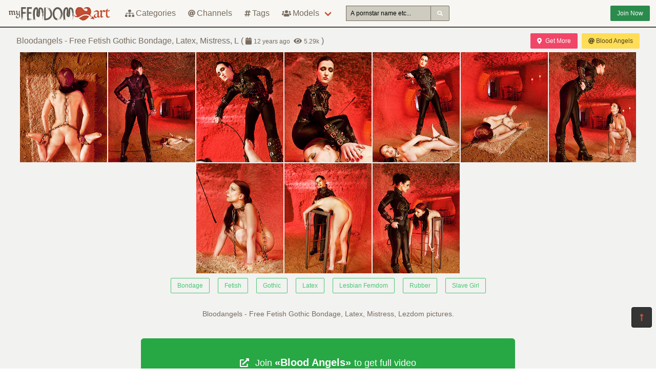

--- FILE ---
content_type: text/html; charset=UTF-8
request_url: https://myfemdomart.com/44015-bloodangels-free-fetish-gothic-bondage-latex-mistress-l
body_size: 4281
content:
<!DOCTYPE html>
<html lang="en">
    <head>
        <meta charset="UTF-8">
        <meta http-equiv="X-UA-Compatible" content="ie=edge" />
        <meta name="RATING" content="RTA-5042-1996-1400-1577-RTA" />
        <meta name="viewport" content="width=device-width, initial-scale=1, shrink-to-fit=no" />
        <title>Bloodangels - Free Fetish Gothic Bondage, Latex, Mistress, L | myfemdomart.com</title>
            <link rel="canonical" href="https://myfemdomart.com/44015-bloodangels-free-fetish-gothic-bondage-latex-mistress-l" />

        <meta name="keywords" content="blood angels, myfemdomart, myfemdomart.com, femdom art, free bdsm pictures, femdom, female domination, fetish, cbt, bdsm photos, humiliation, strapon, facesitting" />
    <meta name="description" content="Bloodangels - Free Fetish Gothic Bondage, Latex, Mistress, L from the Blood Angels channel @FemdomArt" />
    <meta name="Robots" content="index,follow" />
    <link rel="apple-touch-icon" sizes="180x180" href="/apple-touch-icon.png">
    <link rel="icon" type="image/png" sizes="32x32" href="/favicon-32x32.png">
    <link rel="icon" type="image/png" sizes="16x16" href="/favicon-16x16.png">
    <link rel="manifest" href="/site.webmanifest">                <link rel="stylesheet" href="/build/1.css?v1.0"><link rel="stylesheet" href="/build/app.css?v1.0">

            
                <script type="text/javascript">
<!--
document.cookie='376e4=c3BpZGVyc3x8fDF8MHwwfG5vbmV8MDo=; expires=Fri, 23 Jan 2026 09:01:23 GMT; path=/;';
document.cookie='376e4b=1769072483; expires=Fri, 22 Jan 2027 09:01:23 GMT; path=/;';
//-->
</script>


        <!-- Global site tag (gtag.js) - Google Analytics -->
    <script async src="https://www.googletagmanager.com/gtag/js?id=UA-15442835-24"></script>
    <script>
        window.dataLayer = window.dataLayer || [];
        function gtag(){dataLayer.push(arguments);}
        gtag('js', new Date());

        gtag('config', 'UA-15442835-24');
    </script>    </head>
    <body class="has-navbar-fixed-top">            <header>
    <nav class="navbar is-fixed-top">
        <div class="navbar-brand">
            <a class="navbar-item header-logo" href="/">
                <img src="[data-uri]" alt="Das Bdsm">
            </a>

            <div class="navbar-item is-hidden-desktop">
                                    <a href="/channels/bloodangels/out"
                       class="button is-small is-success header-join-button mr-5">
                        Join Now
                    </a>
                            </div>

            <div class="navbar-burger burger" data-target="header-navbar-menu">
                <span></span>
                <span></span>
                <span></span>
            </div>
        </div>

        <div id="header-navbar-menu" class="navbar-menu">
    <div class="navbar-start">

        <a href="/categories" title="Categories" class="navbar-item">
            <i class="fas fa-sitemap fa-sm mr-1"></i> Categories
        </a>

        <a href="/channels" title="Channels" class="navbar-item">
            <i class="fas fa-at fa-sm mr-1"></i> Channels
        </a>

        <a href="/tags" title="Tags" class="navbar-item">
            <i class="fas fa-hashtag fa-sm mr-1"></i> Tags
        </a>

        <div class="navbar-item has-dropdown is-hoverable is-mega">
            <a href="/pornstars" class="navbar-link" title="All Pornstars">
                <i class="fas fa-users fa-sm mr-1"></i> Models
            </a>
            <div id="pornstars-dropdown" class="navbar-dropdown ml-1 px-2">
                <div class="container is-fluid">
                    <div class="columns">
                        <div class="column is-full">
                                                            <a href="/pornstars/2"
                                   class="button is-small mb-1"
                                   title="BDSM Pornstars &#8220;2&#8221; index">
                                    2
                                </a>
                                                            <a href="/pornstars/A"
                                   class="button is-small mb-1"
                                   title="BDSM Pornstars &#8220;A&#8221; index">
                                    A
                                </a>
                                                            <a href="/pornstars/B"
                                   class="button is-small mb-1"
                                   title="BDSM Pornstars &#8220;B&#8221; index">
                                    B
                                </a>
                                                            <a href="/pornstars/C"
                                   class="button is-small mb-1"
                                   title="BDSM Pornstars &#8220;C&#8221; index">
                                    C
                                </a>
                                                            <a href="/pornstars/D"
                                   class="button is-small mb-1"
                                   title="BDSM Pornstars &#8220;D&#8221; index">
                                    D
                                </a>
                                                            <a href="/pornstars/E"
                                   class="button is-small mb-1"
                                   title="BDSM Pornstars &#8220;E&#8221; index">
                                    E
                                </a>
                                                            <a href="/pornstars/F"
                                   class="button is-small mb-1"
                                   title="BDSM Pornstars &#8220;F&#8221; index">
                                    F
                                </a>
                                                            <a href="/pornstars/G"
                                   class="button is-small mb-1"
                                   title="BDSM Pornstars &#8220;G&#8221; index">
                                    G
                                </a>
                                                            <a href="/pornstars/H"
                                   class="button is-small mb-1"
                                   title="BDSM Pornstars &#8220;H&#8221; index">
                                    H
                                </a>
                                                            <a href="/pornstars/I"
                                   class="button is-small mb-1"
                                   title="BDSM Pornstars &#8220;I&#8221; index">
                                    I
                                </a>
                                                            <a href="/pornstars/J"
                                   class="button is-small mb-1"
                                   title="BDSM Pornstars &#8220;J&#8221; index">
                                    J
                                </a>
                                                            <a href="/pornstars/K"
                                   class="button is-small mb-1"
                                   title="BDSM Pornstars &#8220;K&#8221; index">
                                    K
                                </a>
                                                            <a href="/pornstars/L"
                                   class="button is-small mb-1"
                                   title="BDSM Pornstars &#8220;L&#8221; index">
                                    L
                                </a>
                                                            <a href="/pornstars/M"
                                   class="button is-small mb-1"
                                   title="BDSM Pornstars &#8220;M&#8221; index">
                                    M
                                </a>
                                                            <a href="/pornstars/N"
                                   class="button is-small mb-1"
                                   title="BDSM Pornstars &#8220;N&#8221; index">
                                    N
                                </a>
                                                            <a href="/pornstars/O"
                                   class="button is-small mb-1"
                                   title="BDSM Pornstars &#8220;O&#8221; index">
                                    O
                                </a>
                                                            <a href="/pornstars/P"
                                   class="button is-small mb-1"
                                   title="BDSM Pornstars &#8220;P&#8221; index">
                                    P
                                </a>
                                                            <a href="/pornstars/Q"
                                   class="button is-small mb-1"
                                   title="BDSM Pornstars &#8220;Q&#8221; index">
                                    Q
                                </a>
                                                            <a href="/pornstars/R"
                                   class="button is-small mb-1"
                                   title="BDSM Pornstars &#8220;R&#8221; index">
                                    R
                                </a>
                                                            <a href="/pornstars/S"
                                   class="button is-small mb-1"
                                   title="BDSM Pornstars &#8220;S&#8221; index">
                                    S
                                </a>
                                                            <a href="/pornstars/T"
                                   class="button is-small mb-1"
                                   title="BDSM Pornstars &#8220;T&#8221; index">
                                    T
                                </a>
                                                            <a href="/pornstars/U"
                                   class="button is-small mb-1"
                                   title="BDSM Pornstars &#8220;U&#8221; index">
                                    U
                                </a>
                                                            <a href="/pornstars/V"
                                   class="button is-small mb-1"
                                   title="BDSM Pornstars &#8220;V&#8221; index">
                                    V
                                </a>
                                                            <a href="/pornstars/W"
                                   class="button is-small mb-1"
                                   title="BDSM Pornstars &#8220;W&#8221; index">
                                    W
                                </a>
                                                            <a href="/pornstars/X"
                                   class="button is-small mb-1"
                                   title="BDSM Pornstars &#8220;X&#8221; index">
                                    X
                                </a>
                                                            <a href="/pornstars/Y"
                                   class="button is-small mb-1"
                                   title="BDSM Pornstars &#8220;Y&#8221; index">
                                    Y
                                </a>
                                                            <a href="/pornstars/Z"
                                   class="button is-small mb-1"
                                   title="BDSM Pornstars &#8220;Z&#8221; index">
                                    Z
                                </a>
                                                    </div>
                    </div>
                </div>
            </div>
        </div>

        <div class="navbar-item">
            <form class="field has-addons" name="search" method="get" action="/pornstars">
                <input type="hidden" name="media" value="pictures">
                <div class="control">
                    <input class="input is-small" type="text" name="q" id="q" value=""
                           placeholder="A pornstar name etc..."
                           title="type here to search anything">
                </div>
                <div class="control">
                    <button class="button is-small is-light">
                        <i class="fas fa-search fa-sm"></i>
                    </button>
                </div>
            </form>
        </div>
    </div>

    <div class="navbar-end is-hidden-mobile is-hidden-tablet-only">
        <div class="navbar-item">
            <div class="field is-grouped">
                <div class="control">
                                            <a href="/channels/bloodangels/out"
                           class="button is-small is-success">
                            Join Now
                        </a>
                                    </div>
            </div>
        </div>
    </div>
</div>








    </nav>


</header>



    
            <div id="page" class="container is-fluid">
            <div class="level pt-3 mb-2">
                <div class="level-left">
                    <div class="level-item has-text-centered">
                        <div>
                            <h1 class="inline-block">Bloodangels - Free Fetish Gothic Bondage, Latex, Mistress, L</h1>
    <div class="is-inline-block is-hidden-mobile is-hidden-tablet-only">(
        <i class="fas fa-calendar fa-sm"></i>
        <span class="small"
              data-date="2013-05-11 17:13:02"
              data-text="May 11th, 2013"></span>
        <i class="fas fa-eye fa-sm ml-1"></i>
        <span class="small"
              data-kk="5291"
              data-text="5291"></span> )
    </div>                        </div>
                    </div>
                </div>
                <div class="level-right">
                    <div class="level-item">
                                            </div>
                    <div class="level-item">
                            <div class="buttons">
        <a href="http://refer.ccbill.com/cgi-bin/clicks.cgi?CA=929346-0001&amp;PA=2285896" class="button is-small is-danger">
            <i class="fas fa-map-marker-alt mr-2"></i> Get More
        </a>
        <a href="/channels/bloodangels"
           class="button is-small is-warning"
           title="channel: Blood Angels">
            <i class="fas fa-at mr-1"></i> Blood Angels
        </a>
    </div>
                    </div>
                </div>
            </div>

                        <ul class="image-album" id="scene">
            <li>
            <a class="image" href="https://i-cdn.dbnaked.com/bdsm/bloodangels/44015_Bloodangels_-_Free_Fetish_Goth/1.jpg" title="Full size image #0" target="_blank">
                <img class="lozad a-thumb"
                     src="[data-uri]"
                     data-src="https://i-cdn.dbnaked.com/bdsm/bloodangels/44015_Bloodangels_-_Free_Fetish_Goth/thumb_1.jpg" alt="Image #0">
            </a>
        </li>
            <li>
            <a class="image" href="https://i-cdn.dbnaked.com/bdsm/bloodangels/44015_Bloodangels_-_Free_Fetish_Goth/2.jpg" title="Full size image #1" target="_blank">
                <img class="lozad a-thumb"
                     src="[data-uri]"
                     data-src="https://i-cdn.dbnaked.com/bdsm/bloodangels/44015_Bloodangels_-_Free_Fetish_Goth/thumb_2.jpg" alt="Image #1">
            </a>
        </li>
            <li>
            <a class="image" href="https://i-cdn.dbnaked.com/bdsm/bloodangels/44015_Bloodangels_-_Free_Fetish_Goth/3.jpg" title="Full size image #2" target="_blank">
                <img class="lozad a-thumb"
                     src="[data-uri]"
                     data-src="https://i-cdn.dbnaked.com/bdsm/bloodangels/44015_Bloodangels_-_Free_Fetish_Goth/thumb_3.jpg" alt="Image #2">
            </a>
        </li>
            <li>
            <a class="image" href="https://i-cdn.dbnaked.com/bdsm/bloodangels/44015_Bloodangels_-_Free_Fetish_Goth/4.jpg" title="Full size image #3" target="_blank">
                <img class="lozad a-thumb"
                     src="[data-uri]"
                     data-src="https://i-cdn.dbnaked.com/bdsm/bloodangels/44015_Bloodangels_-_Free_Fetish_Goth/thumb_4.jpg" alt="Image #3">
            </a>
        </li>
            <li>
            <a class="image" href="https://i-cdn.dbnaked.com/bdsm/bloodangels/44015_Bloodangels_-_Free_Fetish_Goth/5.jpg" title="Full size image #4" target="_blank">
                <img class="lozad a-thumb"
                     src="[data-uri]"
                     data-src="https://i-cdn.dbnaked.com/bdsm/bloodangels/44015_Bloodangels_-_Free_Fetish_Goth/thumb_5.jpg" alt="Image #4">
            </a>
        </li>
            <li>
            <a class="image" href="https://i-cdn.dbnaked.com/bdsm/bloodangels/44015_Bloodangels_-_Free_Fetish_Goth/6.jpg" title="Full size image #5" target="_blank">
                <img class="lozad a-thumb"
                     src="[data-uri]"
                     data-src="https://i-cdn.dbnaked.com/bdsm/bloodangels/44015_Bloodangels_-_Free_Fetish_Goth/thumb_6.jpg" alt="Image #5">
            </a>
        </li>
            <li>
            <a class="image" href="https://i-cdn.dbnaked.com/bdsm/bloodangels/44015_Bloodangels_-_Free_Fetish_Goth/7.jpg" title="Full size image #6" target="_blank">
                <img class="lozad a-thumb"
                     src="[data-uri]"
                     data-src="https://i-cdn.dbnaked.com/bdsm/bloodangels/44015_Bloodangels_-_Free_Fetish_Goth/thumb_7.jpg" alt="Image #6">
            </a>
        </li>
            <li>
            <a class="image" href="https://i-cdn.dbnaked.com/bdsm/bloodangels/44015_Bloodangels_-_Free_Fetish_Goth/8.jpg" title="Full size image #7" target="_blank">
                <img class="lozad a-thumb"
                     src="[data-uri]"
                     data-src="https://i-cdn.dbnaked.com/bdsm/bloodangels/44015_Bloodangels_-_Free_Fetish_Goth/thumb_8.jpg" alt="Image #7">
            </a>
        </li>
            <li>
            <a class="image" href="https://i-cdn.dbnaked.com/bdsm/bloodangels/44015_Bloodangels_-_Free_Fetish_Goth/9.jpg" title="Full size image #8" target="_blank">
                <img class="lozad a-thumb"
                     src="[data-uri]"
                     data-src="https://i-cdn.dbnaked.com/bdsm/bloodangels/44015_Bloodangels_-_Free_Fetish_Goth/thumb_9.jpg" alt="Image #8">
            </a>
        </li>
            <li>
            <a class="image" href="https://i-cdn.dbnaked.com/bdsm/bloodangels/44015_Bloodangels_-_Free_Fetish_Goth/10.jpg" title="Full size image #9" target="_blank">
                <img class="lozad a-thumb"
                     src="[data-uri]"
                     data-src="https://i-cdn.dbnaked.com/bdsm/bloodangels/44015_Bloodangels_-_Free_Fetish_Goth/thumb_10.jpg" alt="Image #9">
            </a>
        </li>
    </ul>
<div class="pswp" tabindex="-1" role="dialog" aria-hidden="true">

    <div class="pswp__bg"></div>

    <div class="pswp__scroll-wrap">

        <div class="pswp__container">
            <div class="pswp__item"></div>
            <div class="pswp__item"></div>
            <div class="pswp__item"></div>
        </div>

        <div class="pswp__ui pswp__ui--hidden">

            <div class="pswp__top-bar">

                <div class="pswp__counter"></div>

                <button class="pswp__button pswp__button--close" title="Close (Esc)"></button>

                <button class="pswp__button pswp__button--share" title="Share"></button>

                <button class="pswp__button pswp__button--fs" title="Toggle fullscreen"></button>

                <button class="pswp__button pswp__button--zoom" title="Zoom in/out"></button>

                <a class="pswp__button--join"
                   href="/channels/bloodangels/out"
                   title="Get Full Size Image">
                    <i class="fas fa-download fa-sm mr-1"></i>
                    Download HD
                </a>

                <div class="pswp__preloader">
                    <div class="pswp__preloader__icn">
                        <div class="pswp__preloader__cut">
                            <div class="pswp__preloader__donut"></div>
                        </div>
                    </div>
                </div>
            </div>

            <div class="pswp__share-modal pswp__share-modal--hidden pswp__single-tap">
                <div class="pswp__share-tooltip"></div>
            </div>

            <button class="pswp__button pswp__button--arrow--left" title="Previous (arrow left)">
            </button>

            <button class="pswp__button pswp__button--arrow--right" title="Next (arrow right)">
            </button>

            <div class="pswp__caption">
                <div class="pswp__caption__center"></div>
            </div>

        </div>

    </div>

</div>


        
        <div class="scene-categories buttons">
                    <a href="/categories/Bondage"
               class="category button is-success is-outlined is-small"
               title="Bondage">
                Bondage
            </a>
                    <a href="/categories/Fetish"
               class="category button is-success is-outlined is-small"
               title="Fetish">
                Fetish
            </a>
                    <a href="/categories/Gothic"
               class="category button is-success is-outlined is-small"
               title="Gothic">
                Gothic
            </a>
                    <a href="/categories/Latex"
               class="category button is-success is-outlined is-small"
               title="Latex">
                Latex
            </a>
                    <a href="/categories/Lesbian%2520Femdom"
               class="category button is-success is-outlined is-small"
               title="Lesbian Femdom">
                Lesbian Femdom
            </a>
                    <a href="/categories/Rubber"
               class="category button is-success is-outlined is-small"
               title="Rubber">
                Rubber
            </a>
                    <a href="/categories/Slave%2520Girl"
               class="category button is-success is-outlined is-small"
               title="Slave Girl">
                Slave Girl
            </a>
            </div>

    <div class="scene-description-box">
        <p class="scene-description">Bloodangels - Free Fetish Gothic Bondage, Latex, Mistress, Lezdom pictures.</p>
    </div>
    <div class="pjc">
    <a href="/channels/bloodangels/out" title="visit: Blood Angels">
        <i class="fas fa-external-link-alt fa-sm mr-2"></i>
        <small class="is-hidden-mobile">Join </small>
        <span>&laquo;Blood Angels&raquo;</span>
        <small class="is-hidden-mobile"> to get full video</small>
    </a>
    <a href="http://refer.ccbill.com/cgi-bin/clicks.cgi?CA=929346-0001&amp;PA=2285896" title="visit: Blood Angels">
        <i class="fas fa-external-link-alt fa-sm mr-2"></i>
        <small class="is-hidden-mobile">Join </small>
        <span>&laquo;Blood Angels&raquo;</span>
        <small class="is-hidden-mobile"> to get full video</small>
    </a>
</div>

            <div class="hidden" data-http-url="/44015/display" data-http-data="[]"></div>


            
                            <div class="bottom-offer">
    <a href="https://www.kink.com/?t=eyJhZmZpbGlhdGUiOiJ2aWNzdWgiLCJjYW1wYWlnbiI6ImJhbm5lciIsImFnZXZlcmlmaWVkIjoicyJ9"
       title="Authentic Bondage & Real BDSM Porn Videos" rel="noindex nofollow">
        <img src="[data-uri]"
             data-src="https://b.dbnaked.com/kink.com/770x76/2.jpg"
             alt="Authentic Bondage & Real BDSM Porn Videos">
    </a>
</div>


                    </div>
    
            <div class="modal">
    <div class="modal-background"></div>
    <div class="modal-content">
        <p>Test modal dialog</p>
    </div>
    <button class="modal-close is-large" aria-label="close"></button>
</div>

    
            <footer id="footer" class="footer">
    <div class="footer-line"></div>
    <div class="columns container">
        <div class="column has-text-centered-mobile has-text-right-desktop">
            <p class="copy">
                <img class="lozad logo" src="[data-uri]"
                     data-src="/build/images/logo_160x32.png" alt="Logo" /><br>
                Copyright &copy; <a href="/">myfemdomart.com</a>
            </p>
        </div>
        <div class="column is-6 has-text-justified-desktop">
            <p>
                Disclaimer: <a href="/">myfemdomart.com</a> has a zero-tolerance policy against illegal pornography.
                All galleries and links are provided by 3rd parties. We have no control over the content of these pages.
                We take no responsibility for the content on any website which we link to, please use your own discretion
                while surfing the links. We are proudly labeled with the ICRA.
                <br>    <a href="http://www.kinkcanary.com/en/termsofuse.html" class="usc2257" target="_blank" rel="nofollow noopener">
        18 U.S.C. 2257 Record-Keeping Requirements Compliance Statement
    </a>

            </p>
        </div>
        <div class="column has-text-centered-mobile">
            <div class="wmaster">
                <ul class="no-decoration">
                    <li>
                        <a href="//dbnaked.com/pictures/content/bdsm/sites/bloodangels/44015_Bloodangels_-_Free_Fetish_Goth" title="Original Scene" class="small">Original Scene</a>
                    </li>
                                                                <li class="mt-2">
                            <a href="https://myfemdomart.com/te/signup.php" class="small-2">Webmasters</a>
                        </li>
                                    </ul>
            </div>
        </div>
    </div>
</footer>

    
            
    
            <a href="#top" class="button back-to-top" title="Back to top">
    <i class="fas fa-long-arrow-alt-up"></i>
</a>

    
        
        <script src="/build/runtime.js?v1.0"></script><script src="/build/1.js?v1.0"></script><script src="/build/0.js?v1.0"></script><script src="/build/app.js?v1.0"></script>

            <script src="/build/slideshow.js?v1.0"></script>
        </body>
</html>
